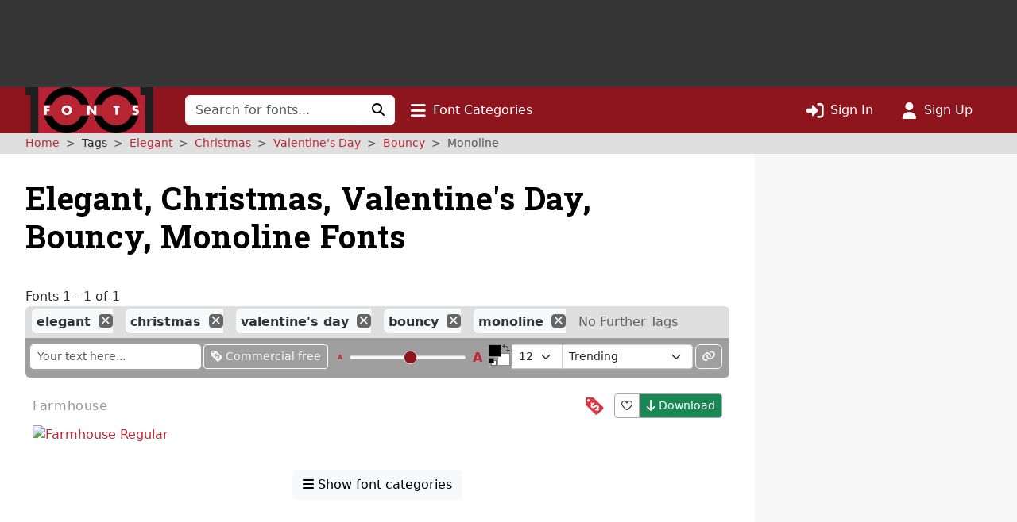

--- FILE ---
content_type: text/html; charset=utf-8
request_url: https://www.google.com/recaptcha/api2/aframe
body_size: 249
content:
<!DOCTYPE HTML><html><head><meta http-equiv="content-type" content="text/html; charset=UTF-8"></head><body><script nonce="w7pH7--NgymXBNarm9OJ_Q">/** Anti-fraud and anti-abuse applications only. See google.com/recaptcha */ try{var clients={'sodar':'https://pagead2.googlesyndication.com/pagead/sodar?'};window.addEventListener("message",function(a){try{if(a.source===window.parent){var b=JSON.parse(a.data);var c=clients[b['id']];if(c){var d=document.createElement('img');d.src=c+b['params']+'&rc='+(localStorage.getItem("rc::a")?sessionStorage.getItem("rc::b"):"");window.document.body.appendChild(d);sessionStorage.setItem("rc::e",parseInt(sessionStorage.getItem("rc::e")||0)+1);localStorage.setItem("rc::h",'1769120115538');}}}catch(b){}});window.parent.postMessage("_grecaptcha_ready", "*");}catch(b){}</script></body></html>

--- FILE ---
content_type: application/javascript
request_url: https://st.1001fonts.net/build/common/2166.c997a40e.js
body_size: 7453
content:
"use strict";(self.webpackChunk_1001fonts=self.webpackChunk_1001fonts||[]).push([[2166],{11056:(e,t,i)=>{var n=i(24913).f;e.exports=function(e,t,i){i in e||n(e,i,{configurable:!0,get:function(){return t[i]},set:function(e){t[i]=e}})}},11260:(e,t,i)=>{i.d(t,{VV:()=>s});i(27495),i(62953),i(48408);const n=()=>{},a={get:function(e,t){return s.debug&&t in e?e[t]:n}},o=new Proxy(window.console,a),r=new URLSearchParams(window.location.search),s=window.schmoove||{};s.cookieDomain=s.cookieDomain||document.domain.substring(document.domain.indexOf(".",0)),s.cookieName=s.cookieName||"browsing_v2",s.displayAds=s.displayAds||function(){o.error("Something went wrong in schmoove.displayAds. Timeout too low?")},s.debug=s.debug||"true"===r.get("schmoove_debug"),s.ads=s.ads||{},s.adInfo=s.adInfo||{},s.adZones=s.adZones||{};const c=window.session||{isMobile:!1},l=s.debug?2500:c.isMobile?1500:1e3;Math.round(.75*l)},15120:(e,t,i)=>{i.d(t,{$5:()=>p,EC:()=>f,Im:()=>s,JO:()=>n,NB:()=>d,bT:()=>u,lQ:()=>r,nu:()=>l,wo:()=>o,zk:()=>a});i(84864),i(27495),i(25440);const n=e=>{let t={},i=e.indexOf("?"),n=e.substr(i+1).split("&"),a=n.length-1;if(-1!==i||-1!==e.indexOf("="))for(;a>=0;a--){let e=n[a].split("=");t[decodeURIComponent(e[0])]=c(e,1)?decodeURIComponent(e[1]):null}return t},a=e=>parseInt(e,10),o=function(){let e=arguments.length>0&&void 0!==arguments[0]?arguments[0]:void 0;e&&e.preventDefault&&e.preventDefault()},r=e=>{o(e)},s=e=>[Object,Array].includes((e||{}).constructor)&&!Object.entries(e||{}).length,c=(e,t)=>Object.prototype.hasOwnProperty.call(e,t),l=e=>e.is(":visible"),d=(e,t)=>{const i=t?new RegExp("^"+t+"+"):/^\\s+/;return e.replace(i,"")},u=(e,t)=>new RegExp("("+e+")(,|$)").test(t),f=e=>decodeURIComponent(atob(e).split("").map(e=>"%"+("00"+e.charCodeAt(0).toString(16)).slice(-2)).join("")),p=e=>"true"===e},15623:(e,t,i)=>{i.r(t),i.d(t,{TypefaceDescription:()=>m,init:()=>h});i(89463),i(62953);var n=i(96540),a=i(5338),o=i(5556),r=i.n(o),s=i(85093),c=i(39285),l=i(15120),d=i(39287),u=i(5519),f=i(95928);let p=!1;const m=e=>{let{typeface:t,editable:i,html:a,markdown:o=null}=e;const[r,l]=(0,n.useState)(!1),[m,h]=(0,n.useState)(a),[y,E]=(0,n.useState)(o),g=(0,n.useRef)(null);(0,n.useEffect)(()=>{!0===r&&g.current.focus()},[r]);const _=()=>{l(!1),d.U.current&&p&&(d.U.current.setStep({index:++d.U.current.step.index,isRunning:!0}),p=!1)},v=e=>{var i;s.FH.updateTypefaceDescription(t,{description:e.getData()}).then(e=>b(e)),i=e.getData(),u.o.dispatchEvent(f.A.UPDATE_WALKTHROUGH_DESCRIPTION_STEP,i)},b=e=>{h(e.description),E(e.markdown),_()};let T=n.createElement("p",{dangerouslySetInnerHTML:{__html:m}}),S=n.createElement("button",{type:"button",className:"editable-btn btn btn-primary",onClick:e=>{e.preventDefault(),d.U.current&&d.U.current.step.isRunning&&(d.U.current.setStep({isRunning:!1}),p=!0),l(!0)}},n.createElement("i",{className:"fo fo-fas-pencil"})," Edit the description");return!0===r&&(T=n.createElement(c.MaxfontsEditor,{ref:g,data:y||m,onSubmit:v,onCancel:_,toolsType:"description"}),S=null),n.createElement(n.Fragment,null,T,i&&S)};function h(){const e=document.getElementById("typeface-description");if(e){const t={slug:e.dataset.typeface,description:(0,l.EC)(e.dataset.d),markdown:(0,l.EC)(e.dataset.m),editable:!!e.dataset.editable,isMarkdown:(0,l.$5)(e.dataset.isM)};a.createRoot(e).render(n.createElement(m,{typeface:t.slug,editable:t.editable,html:t.description,markdown:t.isMarkdown?t.markdown:null}))}}m.propTypes={editable:r().bool.isRequired,typeface:r().string.isRequired,html:r().string.isRequired,markdown:r().string}},21990:(e,t,i)=>{i.r(t),i.d(t,{actions:()=>n});const n={FONT_SUBMISSION_SUBMISSION_DONE:{name:"font-submission.submission-done",file:"create-typeface-activity"},FONT_SUBMISSION_REUPLOAD_DONE:{name:"font-submission.reupload-done",file:"update-typeface-activity"},TYPEFACE_LEVEL_CHANGED:{name:"typeface.level.changed",file:"typeface-level-change-activity"},TYPEFACE_DESCRIPTION_CHANGED:{name:"typeface.description.changed",file:"typeface-description-activity"},TYPEFACE_LICENSE_CHANGED:{name:"typeface.license.changed",file:"typeface-license-activity"},TYPEFACE_UPDATE_POSTER:{name:"typeface.update_poster",file:"publisher-updated-activity"},TYPEFACE_UPDATE_PUBLISHER:{name:"typeface.update_publisher",file:"publisher-updated-activity"},TYPEFACE_UNPUBLISHED:{name:"typeface.unpublish",file:"typeface-unpublished-activity"},TYPEFACE_FONT_TAG_ADD:{name:"typeface.font.tag.add",file:"tag-activity"},TYPEFACE_FONT_TAG_DELETE:{name:"typeface.font.tag.delete",file:"tag-activity"},TYPEFACE_FONT_CHARS_EDITED:{name:"typeface.font.chars.edited",file:"font-chars-edited-activity"},TYPEFACE_COMMENT:{name:"typeface.comment",file:"typeface-comment-activity"},TYPEFACE_COMMENT_DELETED:{name:"typeface.comment.deleted",file:"typeface-comment-activity"},FORUM_THREAD_CREATE:{name:"forum.thread.create",file:"forum-thread-activity"},FORUM_THREAD_EDIT:{name:"forum.thread.edit",file:"forum-thread-activity"},FORUM_THREAD_DELETED:{name:"forum.thread.deleted",file:"forum-thread-activity"},FORUM_REPLY_SAVE:{name:"forum.reply.save",file:"forum-reply-activity"},FORUM_REPLY_EDIT:{name:"forum.reply.edit",file:"forum-reply-activity"},FORUM_REPLY_DELETED:{name:"forum.reply.deleted",file:"forum-reply-activity"},TYPEFACE_DELETED:{name:"typeface.deleted",file:"typeface-deleted-activity"},TYPEFACE_LINK_CREATED:{name:"typeface.link.added",file:"typeface-link-activity"},TYPEFACE_LINK_UPDATED:{name:"typeface.link.updated",file:"typeface-link-activity"},TYPEFACE_LINK_DELETED:{name:"typeface.link.deleted",file:"typeface-link-activity"},TYPEFACE_AUTHOR_CHANGED:{name:"typeface.author.changed",file:"typeface-author-changed-activity"},ILLUSTRATION_CREATED:{name:"typeface.illustration.created",file:"illustration-activity"},ILLUSTRATION_DELETED:{name:"typeface.illustration.deleted",file:"illustration-activity"},GENERATE_MISSING_ILLUSTRATIONS_ATTEMPT:{name:"typeface.async.generate-missing-illustrations.attempt",file:"typeface-async-activity"},GENERATE_MISSING_ILLUSTRATIONS_ERROR:{name:"typeface.async.generate-missing-illustrations.error",file:"typeface-async-activity"},GENERATE_MISSING_ILLUSTRATIONS_SUCCESS:{name:"typeface.async.generate-missing-illustrations.success",file:"typeface-async-activity"},DETECT_ATTRIBUTES_ATTEMPT:{name:"typeface.async.detect-attributes.attempt",file:"typeface-async-activity"},DETECT_ATTRIBUTES_ERROR:{name:"typeface.async.detect-attributes.error",file:"typeface-async-activity"},DETECT_ATTRIBUTES_SUCCESS:{name:"typeface.async.detect-attributes.success",file:"typeface-async-activity"},RUN_FONTBAKERY_CHECKS_ATTEMPT:{name:"typeface.async.run-fontbakery-checks.attempt",file:"typeface-async-activity"},RUN_FONTBAKERY_CHECKS_ERROR:{name:"typeface.async.run-fontbakery-checks.error",file:"typeface-async-activity"},RUN_FONTBAKERY_CHECKS_SUCCESS:{name:"typeface.async.run-fontbakery-checks.success",file:"typeface-async-activity"},ADD_FOO_ACTIVITY:{name:"typeface.async.foo-activity.success",file:"typeface-async-activity"},SCRAPE_MARKETPLACE:{name:"typeface.scrape_marketplace",file:"scrape-marketplace-activity"},FONT_TEXT_CHANGED:{name:"typeface.font.text.changed",file:"typeface-font-text-change-activity"},ILLUSTRATION_REORDER:{name:"typeface.reorder.illustrations",file:"typeface-item-reorder-activity"},FONTS_REORDER:{name:"typeface.reorder.fonts",file:"typeface-item-reorder-activity"},TYPEFACE_SET_PRIVATE:{name:"typeface.privacy.private",file:"typeface-change-privacy-activity"},TYPEFACE_SET_PUBLIC:{name:"typeface.privacy.public",file:"typeface-change-privacy-activity"},USER_AVATAR_PROVIDER_CHANGE:{name:"user.avatar.provider.change",file:"user-avatar-activity"},USER_AVATAR_UPLOAD:{name:"user.avatar.upload",file:"user-avatar-activity"},USER_AVATAR_DELETED:{name:"user.avatar.deleted",file:"user-avatar-activity"},USER_SOCIAL_AUTH_EXCEPTION:{name:"user.social-auth.exception",file:"user-auth-exception-activity"},USER_PASSWORD_SET:{name:"user.password.set",file:"user-password-activity"},USER_BANNED:{name:"user.bannedStatus.changed"},AUTHOR_ROLE_CHANGED:{name:"author.role.changed",file:"author-role-change-activity"},USER_PASSWORD_ATTEMPT:{name:"user.password.attempt"},USER_PASSWORD_RESET_ATTEMPT:{name:"user.password.reset.attempt"},USER_FORUM_REPLY:{name:"user.forumReply.changed"},USER_FORUM_THREAD_REPLY:{name:"user.forumThreadReply.changed"},USER_FORUM_SUBMISSIONS:{name:"user.fontSubmissions.changed"},USER_TOGGLE_DOWNLOAD_HISTORY:{name:"user.download_history.toggle"}}},23167:(e,t,i)=>{var n=i(94901),a=i(20034),o=i(52967);e.exports=function(e,t,i){var r,s;return o&&n(r=t.constructor)&&r!==i&&a(s=r.prototype)&&s!==i.prototype&&o(e,s),e}},25569:(e,t,i)=>{function n(e,t,i){return(t=function(e){var t=function(e,t){if("object"!=typeof e||!e)return e;var i=e[Symbol.toPrimitive];if(void 0!==i){var n=i.call(e,t||"default");if("object"!=typeof n)return n;throw new TypeError("@@toPrimitive must return a primitive value.")}return("string"===t?String:Number)(e)}(e,"string");return"symbol"==typeof t?t:t+""}(t))in e?Object.defineProperty(e,t,{value:i,enumerable:!0,configurable:!0,writable:!0}):e[t]=i,e}i.d(t,{Q:()=>o});const a="activity-";class o{constructor(e,t){var i=this;n(this,"find",async e=>this.doFind(e,this.routes.commonRoute)),n(this,"findForActivity",async e=>this.doFind(e,this.routes.activityRoute,a)),n(this,"set",(e,t)=>{this._items[e]=new Promise(e=>{e(t)})}),n(this,"setForActivity",(e,t)=>{this._items[a+e]=new Promise(e=>{e(t)})}),n(this,"reset",()=>{this._items={}}),this.client=t,this.routes=e,this.reset(),this.doFind=function(e,t){const n=(arguments.length>2&&void 0!==arguments[2]?arguments[2]:"")+e;return Object.keys(i._items).includes(n)||(i._items[n]=i.client.get(t(e)).then(e=>Promise.resolve(e.data)).catch(e=>Promise.reject(e.response.data))),i._items[n]}}clearCache(e){delete this._items[e]}}},39285:(e,t,i)=>{i.r(t),i.d(t,{MaxfontsEditor:()=>p,defaultBtnContainerClass:()=>f});var n=i(96540),a=i(3333),o=i(5556),r=i.n(o),s=i(15120),c=i(42492),l=i(76595),d=i(26658),u=i.n(d);const f="d-flex mt-1";class p extends n.Component{constructor(e){super(e),this.state={data:e.data,editorConfig:null},this.editor=null,this.buttons=new c.EditorButtons(e.toolsType),(0,c.storageAvailable)("sessionStorage")&&(this.buttons=new c.CachedEditorButtons(this.buttons,window.sessionStorage)),this.cancel=e.onCancel||s.lQ,this.initCallback=null,this.submit=()=>{e.onSubmit(this.editor)},this.initEditor=e=>{this.initCallback&&this.initCallback(e),this.editor=e}}focus(){if(this.editor)this.editor.editing.view.focus();else{let e=e=>{e.editing.view.focus()};this.initCallback&&(e=e=>{this.initCallback(e),e.editing.view.focus()}),this.registerInitCallback(e)}}registerInitCallback(e){this.initCallback=e}static getDerivedStateFromProps(e,t){return e.data!==t.data?{data:e.data}:null}componentDidMount(){this.buttons.load(e=>{this.props.placeholder&&(e.placeholder=this.props.placeholder),this.setState({editorConfig:e})})}render(){return this.state.editorConfig?n.createElement("section",{className:"maxfonts-editor"},n.createElement(a.CKEditor,{editor:u(),data:this.state.data,onReady:this.initEditor,onBlur:this.props.onBlur,onFocus:this.props.onFocus,onChange:this.props.onChange,config:this.state.editorConfig}),n.createElement("div",{className:this.props.btnContainerClass},n.createElement("button",{type:"button",className:"btn btn-secondary m-1",onClick:this.cancel},this.props.cancelBtnText),n.createElement("button",{type:"button",className:"btn btn-primary m-1",onClick:this.submit},this.props.saveBtnText))):null}}p.propTypes={data:r().string.isRequired,toolsType:r().string.isRequired,onSubmit:r().func.isRequired,btnContainerClass:r().string,onCancel:r().func,onFocus:r().func,onBlur:r().func,onChange:r().func,placeholder:r().string,saveBtnText:r().string,cancelBtnText:r().string},p.defaultProps={btnContainerClass:f,saveBtnText:l.z.trans("save"),cancelBtnText:l.z.trans("cancel")}},39807:(e,t,i)=>{i.d(t,{F:()=>n});const n=(e,t)=>(t=t||window).location.hash.substr(1)===e},42492:(e,t,i)=>{i.r(t),i.d(t,{CachedEditorButtons:()=>f,EditorButtons:()=>p,storageAvailable:()=>u});i(84864),i(27495),i(42762);var n=i(2543),a=i(85093),o=i(26658),r=i.n(o),s=i(78556);const c=[{id:"undo",tool:"undo",plugins:[]},{id:"redo",tool:"redo",plugins:[]},{id:"bold",tool:"bold",plugins:["Bold"]},{id:"italic",tool:"italic",plugins:["Italic"]},{id:"blockquote",tool:"blockQuote",plugins:["BlockQuote"]},{id:"link",tool:"link",plugins:["Link"]},{id:"ol",tool:"numberedList",plugins:["List"]},{id:"ul",tool:"bulletedList",plugins:["List"]},{id:"hr",tool:"horizontalLine",plugins:["HorizontalLine"]},{id:"unformat",tool:"removeFormat",plugins:["RemoveFormat"]}],l=["Markdown","Essentials","Autoformat","PasteFromOffice","Paragraph","TextTransformation","Clipboard"],d=e=>0===e.indexOf("h"),u=e=>{let t;try{t=window[e];const i="__storage_test__";return t.setItem(i,i),t.removeItem(i),!0}catch(e){return e instanceof DOMException&&(22===e.code||1014===e.code||"QuotaExceededError"===e.name||"NS_ERROR_DOM_QUOTA_REACHED"===e.name)&&t&&0!==t.length}};class f{constructor(e,t){this.delegate=e,this.storage=t,this.ttl=864e5}get editorConfig(){return this.delegate.editorConfig}load(e){const t="editor-buttons-".concat(this.delegate.type),i=new s.A(t,this.ttl,this.storage),n=i.get();if(n)return e(JSON.parse(atob(n.data)));this.delegate.load(t=>(i.update(btoa(JSON.stringify(t))),e(t)))}}class p{constructor(e){this._type=e,this._buttons=[]}get type(){return this._type}get editorConfig(){const e=(0,n.intersectionWith)(c,this._buttons,(e,t)=>e.id===t),t=e.map(e=>e.tool),i=(0,n.flatten)(e.map(e=>e.plugins)),a=new RegExp(/h(\d+)/i);let o=(0,n.filter)(this._buttons,e=>a.test(e));const r=o.length;o=o.map(e=>{const t=a.exec(e),i=r>1?t[1]:"";return{model:"heading".concat(i),view:e,title:"Heading ".concat(i).trim(),class:"ck-heading_heading".concat(i)}});const s=p.buildEditorConfig(o,t);return s.removePlugins=this.detectPluginsToBeRemoved(i),s}static buildEditorConfig(e,t){const i=[{model:"paragraph",title:"Paragraph",class:"ck-heading_paragraph"}];let n={toolbar:(e.length?["heading","|"]:[]).concat(t)};return e.length&&(n.heading={options:i.concat(e)}),n}load(e){this._buttons.length||a.jI.loadButtons(this._type,t=>{this._buttons=t,e(this.editorConfig)})}detectPluginsToBeRemoved(e){const t=r().builtinPlugins.map(e=>e.pluginName);return this._buttons.some(d)&&l.push("Heading"),(0,n.difference)(t,l,e)}}},44367:(e,t,i)=>{i.d(t,{F:()=>a,k:()=>o});var n=i(39807);const a=()=>document.querySelector("#typeface-detail-title").dataset.slug,o=(e,t)=>{(0,n.F)(e)&&("function"==typeof window.history.replaceState?history.replaceState({},document.title,t):window.location.hash="")}},67805:(e,t,i)=>{i.d(t,{AS:()=>l,_N:()=>s,aF:()=>r,to:()=>c});i(27495),i(25440);var n=i(46134),a=i(15120);const o=e=>{(0,a.wo)(e);const t=e.data.modal;return t?n.aF.getOrCreateInstance(t):null};class r{constructor(e){this.id=(e=>e.replace("#",""))(e),this.modal=void 0,this.disableButtons=()=>{this.modalElement.querySelectorAll(".modal-footer button").forEach(e=>{e.disabled=!0})},this.enableButtons=()=>{this.modalElement.querySelectorAll(".modal-footer button").forEach(e=>{e.disabled=!1})},this.resetOkButton=()=>{const e=this.okButton.cloneNode(!0);return this.okButton.parentNode.replaceChild(e,this.okButton),e.addEventListener("click",()=>{this.disableButtons()}),e},this.onModalShown=()=>{this.okButton.focus({focusVisible:!0})}}get modalElement(){return document.getElementById(this.id)}get $modal(){return this.modal||(this.modal=new n.aF(this.modalElement)),this.modal}get okButton(){return this.modalElement.querySelector(".confirm-ok")}modalExists(){return null!==this.modalElement}close(){this.modalExists()&&this.$modal.hide()}init(){}showWithText(e,t){const i=this.modalElement.querySelector(".modal-body > p");this.modalElement.removeEventListener("shown.bs.modal",this.onModalShown),this.modalElement.addEventListener("shown.bs.modal",this.onModalShown),this.modalElement.removeEventListener("hide.bs.modal",this.resetOkButton),this.modalElement.addEventListener("hide.bs.modal",this.resetOkButton),this.show(t,()=>{i.innerHTML=e})}show(e,t){this.modalExists()&&(this.okButton&&this.resetOkButton().addEventListener("click",e),t&&this.modalElement.addEventListener("show.bs.modal",t),this.enableButtons(),this.$modal.show())}}const s=e=>({data:{modal:e}}),c=e=>{const t=o(e);t&&t.show()},l=e=>{const t=o(e);t&&t.hide()}},77283:(e,t,i)=>{i.d(t,{BN:()=>y,Bx:()=>b,CI:()=>u,Gg:()=>p,HQ:()=>f,Hg:()=>m,L1:()=>E,Mh:()=>T,PH:()=>l,ZV:()=>d,Zb:()=>v,qF:()=>S,qI:()=>g,w0:()=>_,wE:()=>h,zC:()=>R});i(27495),i(25440),i(62953),i(3296),i(27208),i(48408);var n=i(76348),a=i.n(n),o=i(11260);function r(e,t){var i=Object.keys(e);if(Object.getOwnPropertySymbols){var n=Object.getOwnPropertySymbols(e);t&&(n=n.filter(function(t){return Object.getOwnPropertyDescriptor(e,t).enumerable})),i.push.apply(i,n)}return i}function s(e){for(var t=1;t<arguments.length;t++){var i=null!=arguments[t]?arguments[t]:{};t%2?r(Object(i),!0).forEach(function(t){c(e,t,i[t])}):Object.getOwnPropertyDescriptors?Object.defineProperties(e,Object.getOwnPropertyDescriptors(i)):r(Object(i)).forEach(function(t){Object.defineProperty(e,t,Object.getOwnPropertyDescriptor(i,t))})}return e}function c(e,t,i){return(t=function(e){var t=function(e,t){if("object"!=typeof e||!e)return e;var i=e[Symbol.toPrimitive];if(void 0!==i){var n=i.call(e,t||"default");if("object"!=typeof n)return n;throw new TypeError("@@toPrimitive must return a primitive value.")}return("string"===t?String:Number)(e)}(e,"string");return"symbol"==typeof t?t:t+""}(t))in e?Object.defineProperty(e,t,{value:i,enumerable:!0,configurable:!0,writable:!0}):e[t]=i,e}const l=e=>a().generate("user_profile",{slug:e}),d=e=>a().generate("typeface_details",{slug:e}),u=e=>a().generate("get_typeface_activities",{slug:e}),f=e=>a().generate("typeface_published_status",{slug:e}),p=(e,t)=>a().generate("thread_show",{board_slug:e,id:t}),m=function(e){let t=arguments.length>1&&void 0!==arguments[1]?arguments[1]:void 0,i=arguments.length>2&&void 0!==arguments[2]?arguments[2]:void 0,n=arguments.length>3&&void 0!==arguments[3]&&arguments[3],r=arguments.length>4&&void 0!==arguments[4]?arguments[4]:"avif",c=arguments.length>5&&void 0!==arguments[5]?arguments[5]:null;const l=a();l.setScheme("https");let d={slug:e,_format:r};t&&(d=s(s({},d),{},{size:t})),i&&(d=s(s({},d),{},{provider:i}));const u=new URL(l.generate("user_avatar",d,n));return u.host=o.VV.staticDomain,c>0&&u.searchParams.set("t",c.toString(10)),u.toString().replace(/\?$/,"")},h=e=>a().generate("user_avatar_original",{slug:e}),y=(e,t)=>a().generate("delete_typeface_link",{typefaceSlug:e,id:t}),E=e=>a().generate("add_typeface_link",{slug:e}),g=e=>a().generate("admin_get_activity_typeface",{slug:e}),_=e=>a().generate("admin_get_activity_user",{username:e}),v=e=>a().generate("author_statistics_typefaces",{slug:e}),b=e=>a().generate("activities",{filter:JSON.stringify(e)}),T=(e,t)=>a().generate("activities_by_day",{day:e.format("YYYY-MM-DD"),filter:JSON.stringify(t)}),S=e=>a().generate("change_typeface_author",{slug:e}),R=()=>a().generate("filter_author",{filter:"WILDCARD"})},84864:(e,t,i)=>{var n=i(43724),a=i(44576),o=i(79504),r=i(92796),s=i(23167),c=i(66699),l=i(2360),d=i(38480).f,u=i(1625),f=i(60788),p=i(655),m=i(61034),h=i(58429),y=i(11056),E=i(36840),g=i(79039),_=i(39297),v=i(91181).enforce,b=i(87633),T=i(78227),S=i(83635),R=i(18814),C=T("match"),A=a.RegExp,O=A.prototype,w=a.SyntaxError,D=o(O.exec),P=o("".charAt),I=o("".replace),N=o("".indexOf),k=o("".slice),U=/^\?<[^\s\d!#%&*+<=>@^][^\s!#%&*+<=>@^]*>/,L=/a/g,F=/a/g,B=new A(L)!==L,M=h.MISSED_STICKY,x=h.UNSUPPORTED_Y,Y=n&&(!B||M||S||R||g(function(){return F[C]=!1,A(L)!==L||A(F)===F||"/a/i"!==String(A(L,"i"))}));if(r("RegExp",Y)){for(var H=function(e,t){var i,n,a,o,r,d,h=u(O,this),y=f(e),E=void 0===t,g=[],b=e;if(!h&&y&&E&&e.constructor===H)return e;if((y||u(O,e))&&(e=e.source,E&&(t=m(b))),e=void 0===e?"":p(e),t=void 0===t?"":p(t),b=e,S&&"dotAll"in L&&(n=!!t&&N(t,"s")>-1)&&(t=I(t,/s/g,"")),i=t,M&&"sticky"in L&&(a=!!t&&N(t,"y")>-1)&&x&&(t=I(t,/y/g,"")),R&&(o=function(e){for(var t,i=e.length,n=0,a="",o=[],r=l(null),s=!1,c=!1,d=0,u="";n<=i;n++){if("\\"===(t=P(e,n)))t+=P(e,++n);else if("]"===t)s=!1;else if(!s)switch(!0){case"["===t:s=!0;break;case"("===t:if(a+=t,"?:"===k(e,n+1,n+3))continue;D(U,k(e,n+1))&&(n+=2,c=!0),d++;continue;case">"===t&&c:if(""===u||_(r,u))throw new w("Invalid capture group name");r[u]=!0,o[o.length]=[u,d],c=!1,u="";continue}c?u+=t:a+=t}return[a,o]}(e),e=o[0],g=o[1]),r=s(A(e,t),h?this:O,H),(n||a||g.length)&&(d=v(r),n&&(d.dotAll=!0,d.raw=H(function(e){for(var t,i=e.length,n=0,a="",o=!1;n<=i;n++)"\\"!==(t=P(e,n))?o||"."!==t?("["===t?o=!0:"]"===t&&(o=!1),a+=t):a+="[\\s\\S]":a+=t+P(e,++n);return a}(e),i)),a&&(d.sticky=!0),g.length&&(d.groups=g)),e!==b)try{c(r,"source",""===b?"(?:)":b)}catch(e){}return r},j=d(A),G=0;j.length>G;)y(H,A,j[G++]);O.constructor=H,H.prototype=O,E(a,"RegExp",H,{constructor:!0})}b("RegExp")},87633:(e,t,i)=>{var n=i(97751),a=i(62106),o=i(78227),r=i(43724),s=o("species");e.exports=function(e){var t=n(e);r&&t&&!t[s]&&a(t,s,{configurable:!0,get:function(){return this}})}},89463:(e,t,i)=>{var n=i(46518),a=i(43724),o=i(44576),r=i(79504),s=i(39297),c=i(94901),l=i(1625),d=i(655),u=i(62106),f=i(77740),p=o.Symbol,m=p&&p.prototype;if(a&&c(p)&&(!("description"in m)||void 0!==p().description)){var h={},y=function(){var e=arguments.length<1||void 0===arguments[0]?void 0:d(arguments[0]),t=l(m,this)?new p(e):void 0===e?p():p(e);return""===e&&(h[t]=!0),t};f(y,p),y.prototype=m,m.constructor=y;var E="Symbol(description detection)"===String(p("description detection")),g=r(m.valueOf),_=r(m.toString),v=/^Symbol\((.*)\)[^)]+$/,b=r("".replace),T=r("".slice);u(m,"description",{configurable:!0,get:function(){var e=g(this);if(s(h,e))return"";var t=_(e),i=E?T(t,7,-1):b(t,v,"$1");return""===i?void 0:i}}),n({global:!0,constructor:!0,forced:!0},{Symbol:y})}}}]);